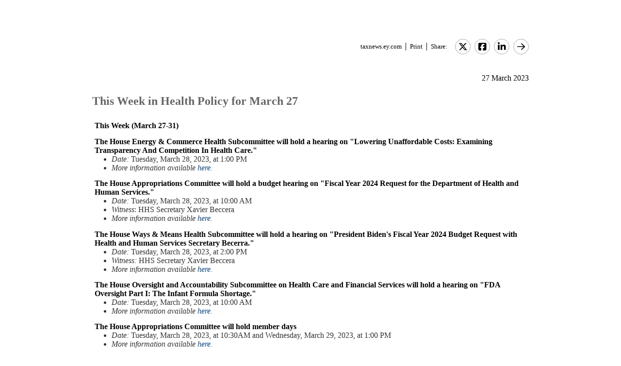

--- FILE ---
content_type: text/html; charset=Windows-1252
request_url: https://taxnews.ey.com/news/2023-0579-this-week-in-health-policy-for-march-27
body_size: 14637
content:

<!---[if !IE7&!IE6]>--->
<!DOCTYPE html PUBLIC "-//W3C//DTD XHTML 1.0 Transitional//EN"
   "http://www.w3.org/TR/xhtml1/DTD/xhtml1-transitional.dtd">
<!---<![endif]--->

<html>
<head>
<title>This Week in Health Policy for March 27</title>
<link rel="stylesheet" type="text/css" href="/_IncludeFiles/Styles/Main_EYFLAT.css" /> 
<link rel="stylesheet" type="text/css" href="/_IncludeFiles/Styles/Newsletters_GTNU.css" />
<link rel="stylesheet" type="text/css" href="/_IncludeFiles/Styles/jQuery/UI/jquery-ui.202601151538.css" />
<link rel="Stylesheet" href="/Login/_IncludeFiles/Styles/ViewEmailDocument.css" />

<!--LinkedIn share link metadata-->
<meta property="og:title" content="This Week in Health Policy for March 27" />
<meta property="og:description" content="" />
<meta property="og:image" content="https://taxnews.ey.com/Resources/Images/LinkedInSharePreview/GettyImages-1202433449.jpeg" />
<meta property="og:url" content="https://taxnews.ey.com" />

<script src="/_IncludeFiles/Bundle/jQueryEngineWithUI?v=5Xr8xtGbL5_aKX45D8R3ZA-BzPUGJE_ZCCEvLc77y7E1"></script>

<script src="/_IncludeFiles/Bundle/jQueryPluginsForKnowledge?v=nH6mmrLwguKOdg9dE80yXrqejvRVkL02vbzWK_Csrxk1"></script>

<script src="/_IncludeFiles/Bundle/ViewEmailDocument_en?v=p4jxNV7aHB5-UVRmHeC_vmTBhfNrD5u29p9g0PaElp01"></script>

<script type="text/javascript" src="/_IncludeFiles/Scripts/date.format.js"></script>
<script type="text/javascript" src="/Login/_IncludeFiles/Scripts/ViewEmailDocument.js"></script>

<script language="javascript" type="text/javascript" nonce="h6v2lf9g7AmCIE0MeQd4GwyFdYU=">
    var glb_EnableKnotiaNext = 1;

    var iClickedDocumentId, iClickedBookId, iClickedProductId, iClickedParagraphId = 0;
    document.iCurrentProductId = 0;
    document.iCurrentBookId = 0;
    document.iCurrentDocumentId = 0;
    
	document.urlAlertID = 150076;
	var glb_StringCaseType = "";

    var glb_title = "This Week in Health Policy for March 27";

    //@ CHANGE FOR JQUERY 3.6
    //$(document).ready(function () {
    document.addEventListener('DOMContentLoaded', function (event) {
		document.k5 = new KnotiaKnowledge5.StateManagerOnlineViewerOnly(KnotiaKnowledge5.CollectionType.Collection, document.iCurrentProductId, "EYFLAT");
		document.k5.initializeStateManager("/Knowledge/Cache.aspx", false, "true");
        document.k5.initializeCollection();
        Globals.Utilities.generateInlineStylesFromDataStyles();

	});

</script>
</head>
<body>

<table width="900" cellpadding="0" cellspacing="0" border="0" align="center">    
<tr>
    <td align="left"><img class='tax-news email-banner' src='/Resources/Images/EmailBanners/USTaxNews/EYLogo-white.svg' border='0'  alt='Tax News Update: US Edition (external)'/></td>
</tr>
</table>

<div id="main">
	<table class="tax-news" width="900px" cellpadding=0 cellspacing=0 align="center"><tr><td><tr><td><p class='normalText noPadding link-container'><a class="home-link" href='/'>taxnews.ey.com</a><a class="js--view-email-document-print print-link" href ="#">Print</a><span class="share-text">Share:</span><a href="https://twitter.com/intent/tweet?url=https%3a%2f%2ftaxnews.ey.com%2fnews%2f2023-0579&source=webclient&text=This+Week+in+Health+Policy+for+March+27" target="_blank" class="socialMediaLink" ><img src="/Resources/Images/SocialMediaButtons/Twitter.svg" border"0" /></a><a href="https://www.facebook.com/sharer.php?u=https%3a%2f%2ftaxnews.ey.com%2fnews%2f2023-0579" target="_blank" class="socialMediaLink" ><img src="/Resources/Images/SocialMediaButtons/Facebook.svg" border"0" /></a><a href="https://www.linkedin.com/cws/share?xd_origin_host=https%3a%2f%2ftaxnews.ey.com&original_referer=https%3a%2f%2ftaxnews.ey.com%2fnews%2f2023-0579&url=https%3a%2f%2ftaxnews.ey.com%2fnews%2f2023-0579&isFramed=false&token=&lang=en_US" target="_blank" class="socialMediaLink" ><img src="/Resources/Images/SocialMediaButtons/LinkedIn.svg" border"0" /></a><a class="js--view-email-document-open-email-client socialMediaLink" title="Forward" data-email-subject="[3/27/2023 11:37:21 AM] 2023-0579 – This Week in Health Policy for March 27" data-email-alert-url="/news/2023-0579-2023-0579%2520%25E2%2580%2593%2520This%2520Week%2520in%2520Health%2520Policy%2520for%2520March%252027" href="#"><img src="https://taxnews.ey.com/Resources/Plugins/FontAwesome/652/svgs/regular/arrow-right.svg" border"0"/></a></p></td></tr><tr><td ><p class='document-date'>27 March 2023</p><p class='Head1 document-title'>This Week in Health Policy for March 27</p><a name="para_2"></a><div id="el_P2" class="documentParagraph" ><a name="para_"2"></a><p class='Normal'><strong>This Week (March 27-31)</strong></p></div><a name="para_3"></a><div id="el_P3" class="documentParagraph" ><a name="para_"3"></a><p class='Normal'><strong>The House Energy &amp; Commerce Health Subcommittee will hold a hearing on "Lowering Unaffordable Costs: Examining Transparency And Competition In Health Care."</strong></p></div><a name="para_4"></a><div id="el_P4" class="documentParagraph" ><a name="para_"4"></a><ul><li><em>Date: </em>Tuesday, March 28, 2023, at 1:00 PM</li><li><em>More information available <a target="_blank" href="https://energycommerce.house.gov/events/health-subcommittee-hearing-lowering-unaffordable-costs-examining-transparency-and-competition-in-health-care">here</a>.</em></li></ul></div><a name="para_5"></a><div id="el_P5" class="documentParagraph" ><a name="para_"5"></a><p class='Normal'><strong>The House Appropriations Committee will hold a budget hearing on "Fiscal Year 2024 Request for the Department of Health and Human Services."</strong></p></div><a name="para_6"></a><div id="el_P6" class="documentParagraph" ><a name="para_"6"></a><ul><li><em>Date: </em>Tuesday, March 28, 2023, at 10:00 AM</li><li><em>Witness</em>: HHS Secretary Xavier Beccera</li><li><em>More information available <a target="_blank" href="https://appropriations.house.gov/legislation/hearings/budget-hearing-fiscal-year-2024-request-department-health-and-human-services">here</a>.</em></li></ul></div><a name="para_7"></a><div id="el_P7" class="documentParagraph" ><a name="para_"7"></a><p class='Normal'><strong>The House Ways &amp; Means Health Subcommittee will hold a hearing on "President Biden's Fiscal Year 2024 Budget Request with Health and Human Services Secretary Becerra."</strong></p></div><a name="para_8"></a><div id="el_P8" class="documentParagraph" ><a name="para_"8"></a><ul><li><em>Date: </em>Tuesday, March 28, 2023, at 2:00 PM</li><li><em>Witness:</em> HHS Secretary Xavier Beccera</li><li><em>More information available <a target="_blank" href="https://waysandmeans.house.gov/event/hearing-on-president-bidens-fiscal-year-2024-budget-request-with-health-and-human-services-secretary-becerra/">here</a>.</em></li></ul></div><a name="para_9"></a><div id="el_P9" class="documentParagraph" ><a name="para_"9"></a><p class='Normal'><strong>The House Oversight and Accountability Subcommittee</strong> <strong>on Health Care and Financial Services will hold a hearing on "FDA Oversight Part I: The Infant Formula Shortage."</strong></p></div><a name="para_10"></a><div id="el_P10" class="documentParagraph" ><a name="para_"10"></a><ul><li><em>Date: </em>Tuesday, March 28, 2023, at 10:00 AM</li><li><em>More information available <a target="_blank" href="https://oversight.house.gov/hearing/fda-oversight-part-i-the-infant-formula-shortage/">here</a>.</em><u> </u></li></ul></div><a name="para_11"></a><div id="el_P11" class="documentParagraph" ><a name="para_"11"></a><p class='Normal'><strong>The House Appropriations Committee will hold member days</strong></p></div><a name="para_12"></a><div id="el_P12" class="documentParagraph" ><a name="para_"12"></a><ul><li><em>Date: </em>Tuesday, March 28, 2023, at 10:30AM and Wednesday, March 29, 2023, at 1:00 PM</li></ul><ul><li><em>More information available <a target="_blank" href="https://appropriations.house.gov/legislation/hearings/member-day-16">here</a>.</em></li><li><em>More information available <a target="_blank" href="https://appropriations.house.gov/legislation/hearings/member-day-15">here</a>.</em></li></ul></div><a name="para_13"></a><div id="el_P13" class="documentParagraph" ><a name="para_"13"></a><p class='Normal'><strong>The House Appropriations Committee will hold a budget hearing on "Fiscal Year 2024 Request for the Department of Veterans Affairs."</strong></p></div><a name="para_14"></a><div id="el_P14" class="documentParagraph" ><a name="para_"14"></a><ul><li><em>Date: </em>Wednesday, March 29, 2023, at 10:00 AM</li><li><em>Witness</em>: VA Secretary Dennis McDonough</li><li><em>More information available <a target="_blank" href="https://appropriations.house.gov/legislation/hearings/budget-hearing-fiscal-year-2024-request-department-veterans-affairs">here</a>.</em></li></ul></div><a name="para_15"></a><div id="el_P15" class="documentParagraph" ><a name="para_"15"></a><p class='Normal'><strong>The House Appropriations Committee will hold a budget hearing on "Fiscal Year 2024 Request for the Food and Drug Administration."</strong></p></div><a name="para_16"></a><div id="el_P16" class="documentParagraph" ><a name="para_"16"></a><ul><li><em>Date: </em>Wednesday, March 29, 2023, at 1:00 PM</li><li><em>More information available <a target="_blank" href="https://appropriations.house.gov/legislation/hearings/budget-hearing-fiscal-year-2024-request-food-and-drug-administration">here</a>.</em></li></ul></div><a name="para_17"></a><div id="el_P17" class="documentParagraph" ><a name="para_"17"></a><p class='Normal'><strong>The House Ways &amp; Means Work &amp; Welfare Subcommittee will hold a hearing on "Welfare is Broken: Restoring Work Requirements to Lift Americans Out of Poverty."</strong></p></div><a name="para_18"></a><div id="el_P18" class="documentParagraph" ><a name="para_"18"></a><ul><li><em>Date: </em>Wednesday, March 29, 2023, at 2:00 PM</li><li><em>More information available <a target="_blank" href="https://waysandmeans.house.gov/event/work-welfare-subcommittee-chairman-lahood-announce-subcommittee-hearing-on-welfare-is-broken-restoring-work-requirements-to-lift-americans-out-of-poverty/">here</a>.</em></li></ul></div><a name="para_19"></a><div id="el_P19" class="documentParagraph" ><a name="para_"19"></a><p class='Normal'><strong>The House Energy &amp; Commerce Health Subcommittee will hold a hearing on "Fiscal Year 2024 Department Of Health And Human Services Budget."</strong></p></div><a name="para_20"></a><div id="el_P20" class="documentParagraph" ><a name="para_"20"></a><ul><li><em>Date: </em>Wednesday, March 29, 2023, at 10:00 AM</li><li><em>Witness:</em> HHS Secretary Xavier Beccera</li><li><em>More information available <a target="_blank" href="https://energycommerce.house.gov/events/health-subcommittee-hearing-fiscal-year-2024-department-of-health-and-human-services-budget">here</a>.</em></li></ul></div><a name="para_21"></a><div id="el_P21" class="documentParagraph" ><a name="para_"21"></a><p class='Normal'><strong>Senate Health, Education, Labor and Pensions Committee will hold an executive session to consider several presidential nominations, including those for Equal Employment Opportunity Commission and the National Mediation Board.</strong></p></div><a name="para_22"></a><div id="el_P22" class="documentParagraph" ><a name="para_"22"></a><ul><li><em>Date</em>: Tuesday, March 28, 2023, at TBD</li><li><em>More information available <a target="_blank" href="https://www.help.senate.gov/hearings/nominations32823">here</a>.</em></li></ul></div><a name="para_23"></a><div id="el_P23" class="documentParagraph" ><a name="para_"23"></a><p class='Normal'><strong>Senate Finance Committee will hold a hearing on "An Oral Health Crisis: Identifying and Addressing Health Disparities."</strong></p></div><a name="para_24"></a><div id="el_P24" class="documentParagraph" ><a name="para_"24"></a><ul><li><em>Date</em>: Wednesday, March 29, 2023, at 2:30PM</li><li><em>Witnesses</em>: Jonathan Forte, President &amp; CEO, RiverStone Health; Cherae Farmer-Dixon, Dean And Professor, School Of Dentistry, Meharry Medical College; Marko Vujicic, Chief Economist And Vice President, Health Policy Institute, American Dental Association</li><li><em>More information available <a target="_blank" href="https://www.finance.senate.gov/hearings/an-oral-health-crisis-identifying-and-addressing-health-disparities">here</a>.</em></li></ul></div><a name="para_25"></a><div id="el_P25" class="documentParagraph" ><a name="para_"25"></a><p class='Normal'><strong>Senate Finance Committee will hold a hearing on "Pharmacy Benefit Managers and the Prescription Drug Supply Chain: Impact on Patients and Taxpayers."</strong></p></div><a name="para_26"></a><div id="el_P26" class="documentParagraph" ><a name="para_"26"></a><ul><li><em>Date</em>: Thursday, March 30, 2023, at 10:00AM</li><li><em>Witnesses</em>: Robin Feldman, Director of the Center for Innovation, University of California Hastings College of Law; Karen Van Nuys, Executive Director of Value of Life Sciences Innovation at the University of Southern California Leonard D. Schaeffer Center for Health Policy &amp; Economics; Lawton Robert Burns, James Joo-Jin Kim Professor of Health Care Management and Co-Director of the Roy &amp; Diana Vagelos Program in Life Sciences &amp; Management at the University of Pennsylvania's Wharton School; Matthew Gibbs, President, Capital Rx; Jonathan Levitt, Founding Partner, Frier Levitt Attorneys at Law</li><li><em>More information available <a target="_blank" href="https://www.finance.senate.gov/hearings/pharmacy-benefit-managers-and-the-prescription-drug-supply-chain-impact-on-patients-and-taxpayers">here</a>.</em></li></ul></div><a name="para_27"></a><div id="el_P27" class="documentParagraph" ><a name="para_"27"></a><p class='Normal'><strong>Last Week (March 20-24)</strong></p></div><a name="para_28"></a><div id="el_P28" class="documentParagraph" ><a name="para_"28"></a><p class='Normal'><u>Health Care Highlights</u></p></div><a name="para_29"></a><div id="el_P29" class="documentParagraph" ><a name="para_"29"></a><p class='Normal'><strong>FDA offers guidance for accelerated approval clinical trials for oncology. </strong>On Friday (March 24), the Food and Drug Administration (FDA) issued <a target="_blank" href="https://www.federalregister.gov/documents/2023/03/27/2023-05910/clinical-trial-considerations-to-support-accelerated-approval-of-oncology-therapeutics-draft">draft guidance</a> providing recommendations on clinical trial design and data analysis for oncology drugs to be reviewed via the accelerated approval process.</p></div><a name="para_30"></a><div id="el_P30" class="documentParagraph" ><a name="para_"30"></a><p class='Normal'><strong>White House launches hunger and disease effort. </strong>On Friday (March 24), the White House <a target="_blank" href="https://www.whitehouse.gov/briefing-room/statements-releases/2023/03/24/fact-sheet-biden-harris-administration-launches-the-white-house-challenge-to-end-hunger-and-build-healthy-communities-announces-new-public-private-sector-actions-to-continue-momentum-from-hist/">launched</a> its challenge to work with private entities to end hunger and reduce diet-related diseases by 2030. As part of the initiative, the FDA issued a <a target="_blank" href="https://www.fda.gov/media/166473/download">proposed rule</a> to help reduce sodium in U.S. food and <a target="_blank" href="https://www.fda.gov/news-events/press-announcements/fda-takes-additional-steps-improve-nutrition-reduce-disease-expanded-use-salt-substitutes-help-lower">draft guidance</a> with recommendations for food manufacturers on how to incorporate Dietary Guidance Statements on food labels.</p></div><a name="para_31"></a><div id="el_P31" class="documentParagraph" ><a name="para_"31"></a><p class='Normal'><strong>ACA turns 13</strong>. On Thursday (March 23), President Biden delivered a <a target="_blank" href="https://www.whitehouse.gov/briefing-room/speeches-remarks/2023/03/23/remarks-by-president-biden-at-an-affordable-care-act-anniversary-event/">speech</a> celebrating the 13th anniversary of the Affordable Care Act's (ACA) passage and highlighting the ways the Biden administration has built on the ACA's coverage expansions. That same day, HHS <a target="_blank" href="https://www.hhs.gov/about/news/2023/03/23/biden-harris-administration-celebrates-affordable-care-acts-13th-anniversary-highlights-record-breaking-coverage.html">released</a> a <a target="_blank" href="https://aspe.hhs.gov/reports/current-health-coverage-under-affordable-care-act">report</a> that showed nearly 15.6 million people were enrolled in exchange plans as of February 2023 and 18.8 million people were newly enrolled in a Medicaid expansion plan as of September 2022. The White House also released 51 <a target="_blank" href="https://www.whitehouse.gov/briefing-room/statements-releases/2023/03/23/state-fact-sheets-white-house-lays-out-devastating-consequences-of-maga-house-republican-plans-to-gut-medicaid-and-the-affordable-care-act-in-state-by-state-fact-sheets/">fact sheets</a> providing state-specific data on how Republican proposals to repeal the ACA would impact residents.</p></div><a name="para_32"></a><div id="el_P32" class="documentParagraph" ><a name="para_"32"></a><p class='Normal'><strong>HRSA's proposal to modernize U.S. organ transplant system</strong>. On Wednesday (March 22), the Health Resources and Service Administration (HRSA) <a target="_blank" href="https://www.hrsa.gov/about/news/press-releases/organ-procurement-transplantation-network-modernization-initiative">unveiled</a> plans to overhaul the Organ Procurement and Transplantation Network (OPTN) and increase transparency into the organ matching process. As part of the initiative, HRSA unveiled a new data dashboard to centrally share information on the number of donors, waitlists, and transplant recipients. The proposal includes a new competitive bidding process for operations currently performed by the United Network for Organ Sharing (UNOS) under a single contract, as well as funding increases to update the OPTN IT systems.</p></div><a name="para_33"></a><div id="el_P33" class="documentParagraph" ><a name="para_"33"></a><p class='Normal'><strong>North Carolina adopts Medicaid expansion. </strong>On Thursday (March 23), the North Carolina General Assembly voted to expand Medicaid to an estimated 600,000 North Carolina Adults with incomes below 133% of the federal poverty level. The bill, which Gov. Roy Cooper (D) is expected to sign, ties implementation of the expansion to the state's budget process, which state analysts say could lead to delays. If implemented, the move would make North Carolina the 40th state to expand Medicaid under the ACA.</p></div><a name="para_34"></a><div id="el_P34" class="documentParagraph" ><a name="para_"34"></a><p class='Normal'><strong>Federal worker COVID-19 vaccine mandate remains on hold.</strong> On Thursday (March 23), the Fifth Circuit Court of Appeals in New Orleans upheld a Texas district court's nationwide injunction against the COVID-19 vaccine mandate for federal workers.</p></div><a name="para_35"></a><div id="el_P35" class="documentParagraph" ><a name="para_"35"></a><p class='Normal'><strong>White House details biomanufacturing goals. </strong>On Thursday (March 23), the White House released a <a target="_blank" href="https://www.whitehouse.gov/wp-content/uploads/2023/03/Bold-Goals-for-U.S.-Biotechnology-and-Biomanufacturing-Harnessing-Research-and-Development-To-Further-Societal-Goals-FINAL.pdf">report</a> that lays out "bold goals" around biotechnology and biomanufacturing, including plans to domestically produce at least a quarter of all active pharmaceutical ingredients for small molecule drugs in the next five years.</p></div><a name="para_36"></a><div id="el_P36" class="documentParagraph" ><a name="para_"36"></a><p class='Normal'><strong>CMS extends MA Value-based Insurance Model. </strong>On Thursday (March 23), the Centers for Medicare and Medicaid Services <a target="_blank" href="https://innovation.cms.gov/innovation-models/vbid">announced</a> it will extend the Medicare Advantage (MA) Value-Based Insurance Design (VBID) Model for five additional years, from calendar years 2025 through 2030, and introduce changes to support patients' health-related social needs and health equity.</p></div><a name="para_37"></a><div id="el_P37" class="documentParagraph" ><a name="para_"37"></a><p class='Normal'><strong>HHS extends EUA authority. </strong>On Wednesday (March 22), HHS <a target="_blank" href="https://www.federalregister.gov/documents/2023/03/20/2023-05609/covid-19-emergency-use-authorization-declaration">published</a> a notice of amendment stating that it has revised the emergency declaration issued under the Federal Food, Drug, and Cosmetic Act to ensure emergency use authorizations (EUAs) issued during the public health emergency (PHE) can remain in place after the PHE declaration ends on May 11.</p></div><a name="para_38"></a><div id="el_P38" class="documentParagraph" ><a name="para_"38"></a><ul><li><em>Want to learn more?</em> WCEY published a resource of existing COVID-19 waivers, emergency funding and other flexibilities &mdash; and the regulatory or congressional actions needed to extend or make permanent those flexibilities: <a target="_blank" href="https://www.ey.com/en_us/health/the-phe-is-ending-what-it-means-for-covid-19-waivers-funding-other-flexibilities"><strong>The PHE is ending: What it means for COVID-19 waivers, funding &amp; other flexibilities</strong></a>.</li></ul></div><a name="para_39"></a><div id="el_P39" class="documentParagraph" ><a name="para_"39"></a><p class='Normal'><strong>HRSA announced funding opportunity for nurse training programs. </strong>On Tuesday (March 21), the Health Resources &amp; Services Administration <a target="_blank" href="https://www.hrsa.gov/grants/find-funding/HRSA-23-016">announced</a> a new grant funding opportunity totaling $8.9 million to support nurse training in clinical settings.</p></div><a name="para_40"></a><div id="el_P40" class="documentParagraph" ><a name="para_"40"></a><p class='Normal'><strong>SAMHSA announces funding opportunity for behavioral health. </strong>On Friday (March 24), the Substance Abuse and Mental Health Services Administration (SAMHSA) <a target="_blank" href="https://www.hhs.gov/about/news/2023/03/24/hhs-announces-over-120-million-funding-opportunity-certified-community-behavioral-health-clinics-providing-mental-health-substance-use-disorder-care-across-country.html">announced</a> two funding opportunities for Certified Community Behavioral Health Clinics (CCBHC), totaling $123.6 million, to help clinics implement new CCBHC programs and enhance and support existing programs.</p></div><a name="para_41"></a><div id="el_P41" class="documentParagraph" ><a name="para_"41"></a><p class='Normal'><strong>Biden signs bill to declassify COVID-19 origin data. </strong>On Monday (March 20), President Biden signed into law the COVID-19 Origin Act, a bill that directs the Director of National Intelligence to declassify intelligence related to the origins of COVID-19.</p></div><a name="para_42"></a><div id="el_P42" class="documentParagraph" ><a name="para_"42"></a><p class='Normal'><u>Hearings, Markups, and Other Committee Action</u></p></div><a name="para_43"></a><div id="el_P43" class="documentParagraph" ><a name="para_"43"></a><p class='Normal'><strong>Senate Health, Education, Labor and Pensions Committee helda hearing on "Taxpayers Paid Billions For It: So Why Would Moderna Consider Quadrupling the Price of the COVID Vaccine." </strong>On Wednesday (March 22), the Committee held a hearing centered on Moderna's plan to increase the price of its COVID-19 MRNA vaccine to $130 per dose, up from the government's price of $26.36 per dose, as Moderna prepares to transition the drug from a government purchaser to the commercial market as part of the COVID-19 public health emergency winddown. During the hearing, lawmakers first heard testimony from Moderna's CEO St&eacute;phane Bancel, who emphasized the increased costs Moderna would face in transitioning from a "pandemic" to an "endemic" disease response, as well as the overall value of the vaccine, as justification for the hike. In response, there was much debate among committee members as to the importance of maintaining an innovative U.S. drug market while preserving affordability and access to life saving drugs. Lawmakers also heard testimony from a panel of academics who shared their concerns regarding drug innovation and public accessibility.</p></div><a name="para_44"></a><div id="el_P44" class="documentParagraph" ><a name="para_"44"></a><ul><li><em>More information available <a target="_blank" href="https://www.help.senate.gov/hearings/taxpayers-paid-billions-for-it-so-why-would-moderna-consider-quadrupling-the-price-of-the-covid-vaccine">here</a>.</em></li></ul></div><a name="para_45"></a><div id="el_P45" class="documentParagraph" ><a name="para_"45"></a><p class='Normal'><strong>Senate Finance Committee and Senate Appropriations Labor, Health and Human Services, Education and Related Agencies Subcommittee held separate hearings on "The President's Fiscal Year 2024 Health and Human Services Budget." </strong>On Wednesday (March 22), the Senate Finance Committee and the Senate Appropriations Subcommittee on Labor, Health and Human Services, Education, and Related Agencies held separate hearings to discuss President Biden's fiscal year (FY) 2024 budget proposal for the Department of Health and Human Services (HHS). The hearings mark the beginning of a months-long appropriations process to fund HHS before the end of the fiscal year. Both committees heard testimony from HHS Secretary Xavier Becerra who defended the president's budget request and responded to wide-ranging questions from committee members, including those related to mental health and substance use disorders, HHS' handling of migrant children, proposed changes to the Medicare Advantage program, and more.</p></div><a name="para_46"></a><div id="el_P46" class="documentParagraph" ><a name="para_"46"></a><ul><li><em>More information on the hearings, including Secretary Becerra's testimony, visit the Finance Committee </em><a target="_blank" href="https://www.finance.senate.gov/hearings/the-presidents-fiscal-year-2024-health-and-human-services-budget"><em>hearing landing page</em></a><em> and Appropriations Committee </em><a target="_blank" href="https://www.appropriations.senate.gov/hearings/a-review-of-the-presidents-fy-2024-funding-request-and-budget-justification-for-the-department-of-health-and-human-services-2023"><em>hearing landing page</em></a><em>.</em></li></ul></div><a name="para_47"></a><div id="el_P47" class="documentParagraph" ><a name="para_"47"></a><p class='Normal'><strong>Senate Commerce, Science and Transportation Committee held a markup on "the Pharmacy Benefit Manager Transparency Act of 2023" and other legislation. </strong>On Wednesday (March 22), the committee voted 18-9 to advance the bipartisan Pharmacy Benefit Manager Transparency Act (S. 127). The bill would prohibit pharmacy benefit managers from engaging in so-called "spread pricing," which is a practice in which PBMs charge health plans and payers more for a prescription drug than the amount the pharmacy reimburses, and from clawing back reimbursements from pharmacies. The bill also would require PBMs to pass on 100% of rebates to health plans, add new transparency requirements, and authorize the FTC to enforce the policies. During the hearing, Ranking Member Ted Cruz (R-TX) and Sens. Marsha Blackburn (R-TN) and John Thune (R-SD) raised concerns about the bill's new FTC authorities, with Sen. Cruz saying it could further consolidate the PBM market by impeding smaller PBMs' ability to compete.</p></div><a name="para_48"></a><div id="el_P48" class="documentParagraph" ><a name="para_"48"></a><ul><li><em>More information available <a target="_blank" href="https://www.commerce.senate.gov/2023/3/executive-session">here</a>.</em></li></ul></div><a name="para_49"></a><div id="el_P49" class="documentParagraph" ><a name="para_"49"></a><p class='Normal'><strong>The Senate Committee on Veterans' Affairs helda hearing on "Strengthening Methods of Recruitment and Retention for VA's Workforce."</strong> On Wednesday (March 22), the Committee held a hearing that featured testimony from Tracey Therit, Chief Human Capital Officer, Department of Veterans Affairs (VA) and Jessica Bonjorni, Chief Human Capital Management, Veterans Health Administration. Ms. Therit discussed their implementation of The Sergeant First Class Heath Robinson Honoring our Promise to Address Comprehensive Toxics Act of 2022 (PACT Act), which was signed into law on August 10, 2022, and applauded the bill's work to empower the VA to deliver additional care and benefits to millions of Veterans and their survivors. They noted that claims increased by more than 25% since enactment and said the VA executed a successful pilot of the new toxic exposure screening. They indicated that recruitment and retention is the VA's top priority and said they have implemented all provisions of the PACT Act except one &mdash; the pay waiver authority, which they are working towards. Committee members including Chairman Jon Tester (D-MT) and Jerry Moran (RKS) noted their concern about adequate compensation and keeping up with the private market, as well as issues with onboarding and addressing providers with low quality ratings. Sen. Tester also touted his bill, the VA Clinician Appreciation, Recruitment, Education, Expansion, and Retention Support (CAREERS) Act of 2023 (S. 10), which he said is aimed at bolstering recruitment and retention of clinicians, particularly those in rural areas, at the VA.</p></div><a name="para_50"></a><div id="el_P50" class="documentParagraph" ><a name="para_"50"></a><ul><li><em>More information available <a target="_blank" href="https://www.veterans.senate.gov/2023/3/strengthening-methods-of-recruitment-and-retention-for-va-s-workforce">here</a>.</em></li></ul></div><a name="para_51"></a><div id="el_P51" class="documentParagraph" ><a name="para_"51"></a><p class='Normal'><strong>The House Energy &amp; Commerce Committee held a markup and advanced five bills addressing the fentanyl crisis, shoring up the 988-lifeline and banning the use of QALYs. </strong>On Thursday (March 23), the Committee advanced five bills:</p></div><a name="para_52"></a><div id="el_P52" class="documentParagraph" ><a name="para_"52"></a><ul><li>The Block, Report, And Suspend Suspicious Shipments Act (HR 501), approved as amended in a 44-0 vote</li><li>The HALT Fentanyl Act (HR 467), approved in a 27-19 vote</li><li>The Securing the Border for Public Health Act (HR 801), approved in a 24-19 vote</li><li>The 9-8-8 Lifeline Cybersecurity Responsibility Act (HR 498), approved in a 46-0 vote</li><li>The Protecting Health Care for All Patients Act of 2023 (HR 485), approved as amended in a 27-20 vote</li><li><em>More information available <a target="_blank" href="https://energycommerce.house.gov/events/full-committee-markup-of-19-bills-1">here</a>.</em></li></ul></div><a name="para_53"></a><div id="el_P53" class="documentParagraph" ><a name="para_"53"></a><p class='Normal'><strong>The House Ways &amp; Means Health Subcommittee held a hearing on "Why Health Care is Unaffordable: The Fallout of Democrats' Inflation on Patients and Small Businesses."</strong> On Thursday (March 23), the Subcommittee held a hearing on factors driving health care inflation. During the hearing, Republican members spoke critically of the ACA, the Inflation Reduction Act's provisions to extend enhanced federal subsidies and the impact on inflation and health care costs. Democrats, meanwhile, spent their time defending the ACA and touting the coverage gains seen under the law. During the hearing, lawmakers heard from a panel of witnesses featuring small business owners and health policy experts. The small business owners spoke about their struggles to provide affordable health care for employees post-ACA and the policy experts discussed factors, including health care consolidation, that are driving high prices, and ways to ease those pressures.</p></div><a name="para_54"></a><div id="el_P54" class="documentParagraph" ><a name="para_"54"></a><ul><li><em>More information available <a target="_blank" href="https://waysandmeans.house.gov/event/health-subcommittee-hearing-on-why-health-care-is-unaffordable-the-fallout-of-democrats-inflation-on-patients-and-small-businesses/">here</a>.</em></li></ul></div><a name="para_55"></a><div id="el_P55" class="documentParagraph" ><a name="para_"55"></a><p class='Normal'><u>Reports, Studies, and Journals</u></p></div><a name="para_56"></a><div id="el_P56" class="documentParagraph" ><a name="para_"56"></a><p class='Normal'><strong><em>Congressional Budget Office</em></strong><strong>: </strong><a target="_blank" href="https://www.cbo.gov/system/files/2023-03/58997-Whitehouse.pdf">CBO's Projections of Federal Health Care Spending</a>. CBO in a letter shared that it overestimated mandatory spending for health care in its 2010&mdash;2020 projections. CBO said most of the overestimated stemmed from an overestimate of per beneficiary spending in Medicare and Medicaid, as well as less-than-anticipated spending for Medicare Part D drugs and Medicaid long-term services.</p></div><a name="para_57"></a><div id="el_P57" class="documentParagraph" ><a name="para_"57"></a><p class='Normal'><strong><em>JAMA</em></strong>: <a target="_blank" href="https://jamanetwork.com/journals/jamanetworkopen/fullarticle/2802672">Perspectives of Patients About Immediate Access to Test Results Through an Online Patient Portal</a>. The study, which is based on responses from more than 8,000 patients who accessed their test results via an online patient portal, found that more than 95% wanted to continue to receive test results through their portal, regardless of whether the results were normal or abnormal.</p></div><a name="para_58"></a><div id="el_P58" class="documentParagraph" ><a name="para_"58"></a><p class='Normal'><strong><em>Annals of Internal Medicine</em></strong><strong>: </strong><a target="_blank" href="https://www.acpjournals.org/doi/full/10.7326/M22-3469">Worsening Spread of Candida auris in the United States, 2019 to 2021</a>. The study, which is based on data from the Centers for Disease Control and Prevention, found drug resistant fungal infections tripled in the U.S. between 2019 and 2021to 1,471 cases. Of those cases, seven were resistant to all antifungal treatments.</p></div><a name="para_59"></a><div id="el_P59" class="documentParagraph" ><a name="para_"59"></a><p class="Normal">&mdash;&mdash;&mdash;&mdash;&mdash;&mdash;&mdash;&mdash;&mdash;&mdash;&mdash;&mdash;&mdash;&mdash;&mdash;</p></div><a name="para_60"></a><div id="el_P60" class="documentParagraph" ><a name="para_"60"></a><table border="0" width="100%" cellspacing="0" cellpadding="10"><tbody><tr valign="top"><td class="Normal" valign="middle" bgcolor="#cccccc" width="100%"><strong>Contact Information</strong><br />For additional information concerning this Alert, please contact:<br />&nbsp;<table border="0" width="100%" cellspacing="0" cellpadding="1" bgcolor="#cccccc"><tbody><tr valign="top"><td colspan="2" valign="middle" bgcolor="#CCCCCC" width="100%" class='Normal'><strong>Washington Council Ernst &amp; Young</strong></td></tr><tr valign="top"><td colspan="2" valign="middle" bgcolor="#CCCCCC" width="100%" class='Normal'><strong>&nbsp;&nbsp;&nbsp;&bull;</strong> <strong>Heather Bell</strong> (<a href="mailto:heather.bell@ey.com">heather.bell@ey.com</a>)</td></tr></tbody></table></td></tr></tbody></table></div><p class='document-id'>Document ID: <a href='/Knowledge/FederatedSearch.aspx?FetchID=2023-0579'>2023-0579</a></p></td></tr><tr><td>&nbsp;</td></tr></table>
</div>

<table class="tax-news footer" width="100%" cellpadding="0" cellspacing="0" border="0" align="center"><tr><td><img class='footer-logo' src='/Resources/Images/EmailBanners/USTaxNews/EYLogo-black.svg' border='0' /></td><td><div id="divCopyright" >
	<table aria-hidden="true" width="100%"><tbody><tr><td>&nbsp;</td></tr></tbody></table>
	<br>
	<div class="footer-container">
		<p class="footerText" >The information contained herein is general in nature and is not intended, and should not be construed, as legal, accounting or tax advice or opinion provided by Ernst &amp; Young LLP to the reader. The reader also is cautioned that this material may not be applicable to, or suitable for, the reader's specific circumstances or needs, and may require consideration of non-tax and other tax factors if any action is to be contemplated. The reader should contact his or her Ernst &amp; Young LLP or other tax professional prior to taking any action based upon this information. Ernst &amp; Young LLP assumes no obligation to inform the reader of any changes in tax laws or other factors that could affect the information contained herein.</p>
		<p class="nopadding">&nbsp;</p>
		<p class="footerText"><b>Copyright &copy; 1996 &ndash; 2026, Ernst &amp; Young LLP</b></p>
		<p class="nopadding">&nbsp;</p>
		<p class="footerText" >All rights reserved. No part of this document may be reproduced, retransmitted or otherwise redistributed in any form or by any means, electronic or mechanical, including by photocopying, facsimile transmission, recording, rekeying, or using any information storage and retrieval system, without written permission from Ernst &amp; Young LLP.</p>
		<p class="nopadding">&nbsp;</p>
		<p class="footerText" ><a href="/Information/Terms.aspx">EY US Tax News Update Master Agreement</a> | <a href="https://www.ey.com/en_us/privacy-statement" target="_blank">EY Privacy Statement</a></p>
		<p class="nopadding">&nbsp;</p>
	</div>
</div>
</td></tr><tr><td>&nbsp;</td></tr></table>

</body>
</html>

<script language="javascript" type="text/javascript" nonce="h6v2lf9g7AmCIE0MeQd4GwyFdYU=">
    Globals.Utilities.generateInlineStylesFromDataStyles();
</script>